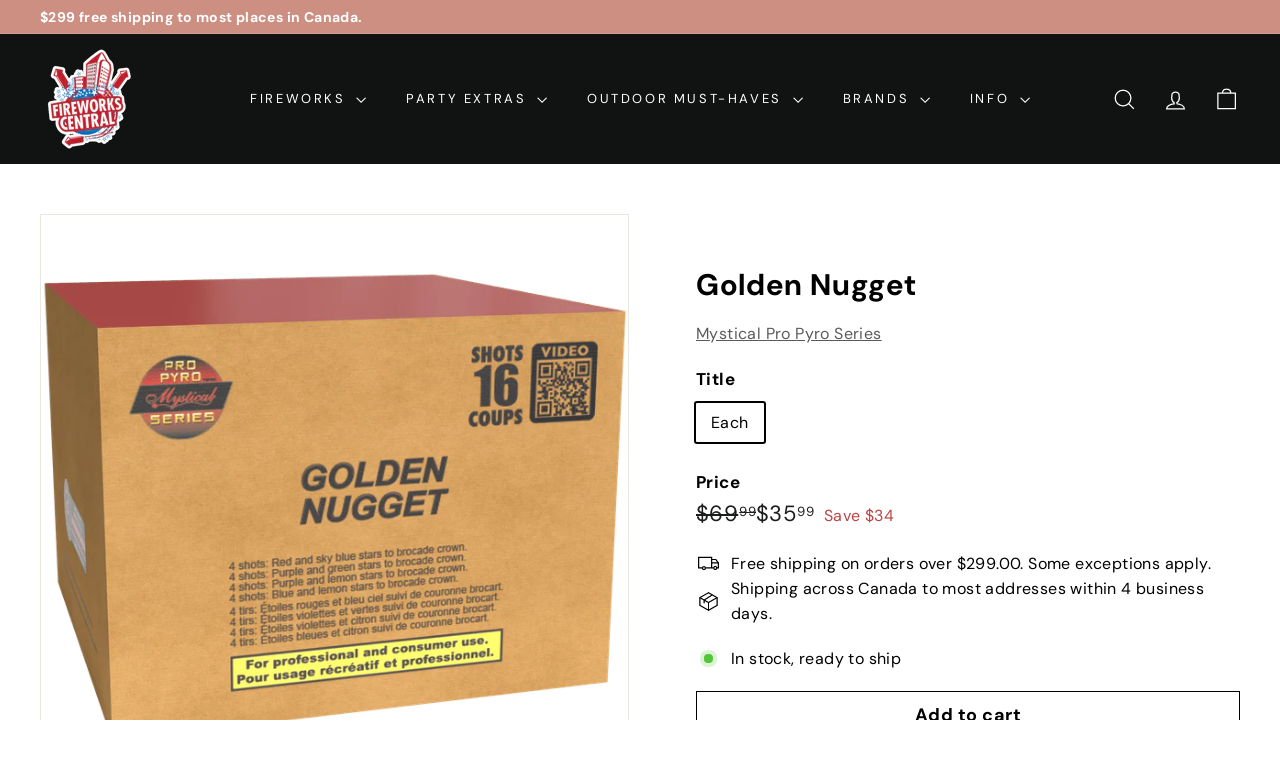

--- FILE ---
content_type: text/javascript
request_url: https://www.fireworkscentral.ca/cdn/shop/t/48/assets/section-main-cart.js?v=172215931305604981441761600713
body_size: -513
content:
import CartForm from '@archetype-themes/modules/cart-form'
import { EVENTS } from '@archetype-themes/utils/events'

if (document.body.classList.contains('template-cart')) {
  var cartPageForm = document.getElementById('CartPageForm')
  if (cartPageForm) {
    var cartForm = new CartForm(cartPageForm);
    document.addEventListener(EVENTS.ajaxProductAdded, () => cartForm.buildCart())
  }
}


--- FILE ---
content_type: text/javascript
request_url: https://www.fireworkscentral.ca/cdn/shop/t/48/assets/section-main-cart.js?v=172215931305604981441761600713
body_size: -563
content:
import CartForm from '@archetype-themes/modules/cart-form'
import { EVENTS } from '@archetype-themes/utils/events'

if (document.body.classList.contains('template-cart')) {
  var cartPageForm = document.getElementById('CartPageForm')
  if (cartPageForm) {
    var cartForm = new CartForm(cartPageForm);
    document.addEventListener(EVENTS.ajaxProductAdded, () => cartForm.buildCart())
  }
}


--- FILE ---
content_type: text/javascript
request_url: https://www.fireworkscentral.ca/cdn/shop/t/48/assets/genie-storepickup.js?v=63609396079108452201761603438
body_size: 12309
content:
!function(e){function t(t){for(var n,r,c=t[0],l=t[1],s=t[2],d=0,p=[];d<c.length;d++)r=c[d],Object.prototype.hasOwnProperty.call(o,r)&&o[r]&&p.push(o[r][0]),o[r]=0;for(n in l)Object.prototype.hasOwnProperty.call(l,n)&&(e[n]=l[n]);for(u&&u(t);p.length;)p.shift()();return i.push.apply(i,s||[]),a()}function a(){for(var e,t=0;t<i.length;t++){for(var a=i[t],n=!0,c=1;c<a.length;c++){var l=a[c];0!==o[l]&&(n=!1)}n&&(i.splice(t--,1),e=r(r.s=a[0]))}return e}var n={},o={0:0},i=[];function r(t){if(n[t])return n[t].exports;var a=n[t]={i:t,l:!1,exports:{}};return e[t].call(a.exports,a,a.exports,r),a.l=!0,a.exports}r.m=e,r.c=n,r.d=function(e,t,a){r.o(e,t)||Object.defineProperty(e,t,{enumerable:!0,get:a})},r.r=function(e){"undefined"!=typeof Symbol&&Symbol.toStringTag&&Object.defineProperty(e,Symbol.toStringTag,{value:"Module"}),Object.defineProperty(e,"__esModule",{value:!0})},r.t=function(e,t){if(1&t&&(e=r(e)),8&t)return e;if(4&t&&"object"==typeof e&&e&&e.__esModule)return e;var a=Object.create(null);if(r.r(a),Object.defineProperty(a,"default",{enumerable:!0,value:e}),2&t&&"string"!=typeof e)for(var n in e)r.d(a,n,function(t){return e[t]}.bind(null,n));return a},r.n=function(e){var t=e&&e.__esModule?function(){return e.default}:function(){return e};return r.d(t,"a",t),t},r.o=function(e,t){return Object.prototype.hasOwnProperty.call(e,t)},r.p="/";var c=window.webpackJsonp=window.webpackJsonp||[],l=c.push.bind(c);c.push=t,c=c.slice();for(var s=0;s<c.length;s++)t(c[s]);var u=l;i.push([151,1]),a()}({120:function(e,t,a){"use strict";Object.defineProperty(t,"__esModule",{value:!0});n(a(180));function n(e){return e&&e.__esModule?e:{default:e}}var o=n(a(87)).default.create({baseURL:"https://storepickup-admin.herokuapp.com/api/",responseType:"json",headers:{Accept:"application/json","Content-Type":"application/json"}});t.default=o},121:function(e){e.exports=JSON.parse("{}")},122:function(e,t,a){"use strict";Object.defineProperty(t,"__esModule",{value:!0});var n=function(){function e(e,t){for(var a=0;a<t.length;a++){var n=t[a];n.enumerable=n.enumerable||!1,n.configurable=!0,"value"in n&&(n.writable=!0),Object.defineProperty(e,n.key,n)}}return function(t,a,n){return a&&e(t.prototype,a),n&&e(t,n),t}}(),o=a(47),i=u(o),r=u(a(58)),c=u(a(187)),l=u(a(88)),s=(u(a(188)),u(a(87)));function u(e){return e&&e.__esModule?e:{default:e}}var d=null,p=null,m=function(e){function t(e){!function(e,t){if(!(e instanceof t))throw new TypeError("Cannot call a class as a function")}(this,t);var a=function(e,t){if(!e)throw new ReferenceError("this hasn't been initialised - super() hasn't been called");return!t||"object"!=typeof t&&"function"!=typeof t?e:t}(this,(t.__proto__||Object.getPrototypeOf(t)).call(this,e));return f.call(a),a.datePicker=i.default.createRef(),a.datePickerNew=i.default.createRef(),a.state={displayTimeSlot:!1,displayDatePicker:a.props.loc.settings.location_setting.date_picker_enabled,timeSlots:[],dateStr:"",timeStr:"",pickupInformation:"",emailVal:"",firstNameVal:"",lastNameVal:"",phoneVal:"",extra1Val:"",extra2Val:"",extra3Val:"",loc:a.props.loc},a.onChange=a.onChange.bind(a),a.initDatePicker=a.initDatePicker.bind(a),a}return function(e,t){if("function"!=typeof t&&null!==t)throw new TypeError("Super expression must either be null or a function, not "+typeof t);e.prototype=Object.create(t&&t.prototype,{constructor:{value:e,enumerable:!1,writable:!0,configurable:!0}}),t&&(Object.setPrototypeOf?Object.setPrototypeOf(e,t):e.__proto__=t)}(t,e),n(t,[{key:"UNSAFE_componentWillReceiveProps",value:function(e){if(this.state.loc.id!==e.loc.id){var t=e.loc.settings.location_setting.date_picker_enabled;this.setState({loc:e.loc,displayDatePicker:t,dateStr:"",timeStr:""},(function(){this.initDatePicker(e),this.updateCheckoutURL()}))}}},{key:"componentDidMount",value:function(){this.initDatePicker(this.props),this.updateCheckoutURL()}},{key:"render",value:function(){var e=this,t=this.state,a=t.displayDatePicker,n=t.displayTimeSlot,o=t.timeSlots,r=t.dateStr,c=t.timeStr,l=t.loc,s=t.pickupInformation,u=t.emailVal,d=t.firstNameVal,p=t.lastNameVal,m=t.phoneVal,f=t.extra1Val,h=t.extra2Val,_=t.extra3Val,g=this.props.shopSettings,k=g.phone_enabled,v=g.name_enabled,b=g.email_enabled,y=g.pickup_extra1,P=g.pickup_extra2,C=g.pickup_extra3,E=g.time_slots_format,L=this.props.pickup_translation,S=L.pickup_date_pl,w=L.collector_email,x=L.collector_first_name,N=L.collector_last_name,I=L.collector_ph,O=L.pickup_extra1_ph,V=L.pickup_extra2_ph,D=L.pickup_extra3_ph;return i.default.createElement("div",{id:"genie-loc-opt-holder",className:"loc-opt-holder"},a&&i.default.createElement(i.default.Fragment,null,i.default.createElement("input",{type:"text",className:"date-input",id:"pickup-date",required:"required",readOnly:!0,ref:this.datePickerNew,placeholder:""+(S||"Please choose the pickup date")}),i.default.createElement("div",{id:"date-picker"})),n&&i.default.createElement("div",{className:"genie-dropdown"},i.default.createElement("div",{id:"genie-time-slot-dropdown",className:"genie-dropdown-content"},o.map((function(t,a){return i.default.createElement("a",{href:"javascript:void(0);",key:a+"-time-slot-li",onClick:function(){return e.setDateTime(t)}},"range"==E?t.display_time:t.actual_time)})))),i.default.createElement("input",{type:"hidden",name:"attributes[Checkout-Method]",value:"pickup"}),i.default.createElement("input",{type:"hidden",name:"attributes[Pickup-Information]",value:s}),r&&i.default.createElement("input",{type:"hidden",name:"attributes[Pickup-Date]",value:this.pickupDate()}),c&&i.default.createElement("input",{type:"hidden",name:"attributes[Pickup-Time]",value:c}),i.default.createElement("div",{className:"genieCollectorName"},i.default.createElement("div",{className:""},v&&i.default.createElement("input",{type:"text",value:d,onChange:function(t){return e.handleChange(t,"firstNameVal")},id:"genieCollectorFirstName",className:"genieCollectorFirstName",required:"required",placeholder:""+(x||"Collector First Name"),name:"attributes[Pickup-Collector-First-Name]"})),i.default.createElement("div",{className:"genieCollectorLastNameH"},v&&i.default.createElement("input",{type:"text",value:p,onChange:function(t){return e.handleChange(t,"lastNameVal")},id:"genieCollectorLastName",className:"genieCollectorLastName",required:"required",placeholder:""+(N||"Collector Last Name"),name:"attributes[Pickup-Collector-Last-Name]"}))),b&&i.default.createElement("input",{type:"text",value:u,onChange:function(t){return e.handleChange(t,"emailVal")},id:"genieCollectorEmail",className:"genieCollectorEmail",required:"required",placeholder:""+(w||"Collector Email"),name:"attributes[Pickup-Collector-Email]"}),k&&i.default.createElement("input",{type:"text",value:m,onChange:function(t){return e.handleChange(t,"phoneVal")},id:"geniePhoneNumber",className:"geniePhoneNumber",required:"required",placeholder:""+(I||"Contact Number"),name:"attributes[Pickup-Collector-Phone]"}),y&&i.default.createElement("input",{type:"text",value:f,onChange:function(t){return e.handleChange(t,"extra1Val")},id:"geniePickupExtra1",className:"geniePickupExtra geniePickupExtra1",required:"required",placeholder:O||y,name:"attributes[Pickup-Extra-1]"}),P&&i.default.createElement("input",{type:"text",value:h,onChange:function(t){return e.handleChange(t,"extra2Val")},id:"geniePickupExtra2",className:"geniePickupExtra geniePickupExtra2",required:"required",placeholder:V||P,name:"attributes[Pickup-Extra-2]"}),C&&i.default.createElement("input",{type:"text",value:_,onChange:function(t){return e.handleChange(t,"extra3Val")},id:"geniePickupExtra3",className:"geniePickupExtra geniePickupExtra3",required:"required",placeholder:D||C,name:"attributes[Pickup-Extra-3]"}),i.default.createElement("input",{type:"hidden",name:"attributes[Pickup-Location-Email]",value:l.email}),i.default.createElement("input",{type:"hidden",name:"attributes[Pickup-Location-ID]",value:l.id}),i.default.createElement("input",{type:"hidden",name:"attributes[Pickup-Location-Company]",value:l.company_name}),i.default.createElement("input",{type:"hidden",name:"attributes[Pickup-Location-Address]",value:l.address_1}),i.default.createElement("input",{type:"hidden",name:"attributes[Pickup-Location-Address-2]",value:l.address_2}),i.default.createElement("input",{type:"hidden",name:"attributes[Pickup-Location-City]",value:l.city}),i.default.createElement("input",{type:"hidden",name:"attributes[Pickup-Location-Region]",value:l.region}),i.default.createElement("input",{type:"hidden",name:"attributes[Pickup-Location-Zip]",value:l.zip}),i.default.createElement("input",{type:"hidden",name:"attributes[Pickup-Location-Country]",value:l.country}),i.default.createElement("input",{type:"hidden",name:"attributes[Pickup-Location-Phone-Number]",value:l.phone_number}))}}]),t}(o.Component),f=function(){var e=this;this.onChange=function(t){var a=e.state.loc.settings.location_setting.time_picker_enabled,n=new Date(t.select),o=moment(n).locale("en").format("LL");a?isNaN(n.getTime())||e.showTimePicker(n,o):e.setState({dateStr:o},e.setPickupInformation)},this.updateCheckoutURL=function(){var t=e.state.loc,a=e.props.shopSettings.locale,n=e.props.shopSettings,o=(n.phone_enabled,n.name_enabled,n.pickup_discount_code),i="";o&&(i=encodeURIComponent(o));var r=encodeURIComponent(t.company_name),c=encodeURIComponent(t.address_1),s=encodeURIComponent(t.address_2),u=encodeURIComponent(t.city),d=encodeURIComponent(t.region),p=encodeURIComponent(t.zip),m="checkout[shipping_address][address1]="+c+"&checkout[shipping_address][address2]="+s+"&checkout[shipping_address][city]="+u+"&checkout[shipping_address][company]="+r+"&checkout[shipping_address][country]="+encodeURIComponent(t.country)+"&checkout[shipping_address][province]="+d+"&checkout[shipping_address][zip]="+p+"&discount="+i+"&locale="+(a+"-GP")+"&skip_shopify_pay=true&step=contact_information",f=document.querySelector(e.props.parentId),h=document.querySelectorAll('[name="checkout"]'),_=l.default.closest(f,"form");if(_)h=_.querySelectorAll('[name="checkout"]');else{var g=document.querySelectorAll('[action*="/cart"][method="post"], [action*="/checkout"][method="post"]');_=g[g.length-1]}h.length>0&&h[h.length-1].form&&(_=h[h.length-1].form),_&&(_.action="/checkout?"+m),e.setPickupItemProperties()},this.showTimePicker=function(t,a){var n=e.allowedDateAndTimes(t);e.setState({displayTimeSlot:!0,timeSlots:n.availableTimeSlots,dateStr:a});var o=document.getElementById("genie-time-slot-dropdown");l.default.addClass(o,"show")},this.initDatePicker=function(t){var a=e,n=e.state.displayDatePicker,o=e.props.futureOrders,i=(e.state.loc.settings.location_setting.time_picker_enabled,e.state.loc.settings.location_setting.preparation_time/60/24),c=Math.floor(i),l=e.state.loc.settings.time_cut_off;if(n){for(var s=t.loc.settings,u=s.pickup_availabilities,d=s.location_setting,p=s.blackout_dates,m=(s.year_specific_dates,d.max_pickup_days),f=d.min_pickup_days,h=d.same_day_allowed,_=[],g=0;g<p.length;g++){var k=p[g].b_date.split("-").map((function(e){return parseInt(e)}));k[1]=--k[1],_.push(k)}for(var v={sun:1,mon:2,tues:3,wed:4,thurs:5,fri:6,sat:7},b=[],y=void 0,P=void 0,C=!0,E=0;E<u.length;E++){var L=u[E];L.enable||b.push(v[L.p_day])}m>0&&((P=moment().add(m,"days").format("YYYY,M,D").split(",").map((function(e){return parseInt(e)})))[1]=--P[1]);var S=0,w=moment(new Date).add(c,"days");if(a.allowedDateAndTimes(new Date(w)).allowedDate||(S=1),l&&l.enable){var x=moment(l.cut_off_time,"hh:mm A");moment(new Date)>x&&f<l.disable_days&&(f=l.disable_days)}c+S>f&&(f=c+S);var N=moment();if(f>0&&(N=moment().add(f,"days")),(y=N.format("YYYY,M,D").split(",").map((function(e){return parseInt(e)})))[1]=--y[1],h){var I=new Date;a.allowedDateAndTimes(I).allowedDate&&((C=[]).push(I.getFullYear()),C.push(I.getMonth()),C.push(I.getDate()-1))}var O=[];if(o.orders)for(var V=0;V<o.orders.length;V++){if(!O.includes(o.orders[V].pickup_date))if(!a.allowedDateAndTimes(new Date(o.orders[V].pickup_date)).allowedDate){var D=moment(o.orders[V].pickup_date,"MM/DD/YY").format("YYYY-MM-DD").split("-").map((function(e){return parseInt(e)}));D[1]=--D[1],O.push(D)}}(0,r.default)(e.props.parentId+" .date-input").pickadate({container:e.props.parentId+" #date-picker",min:y,max:P,today:"",clear:"",close:"",disable:[{from:[0,0,0],to:C}].concat(b,_,O),onSet:e.onChange})}},this.allowedDateAndTimes=function(t){var a=e.props.futureOrders,n=e.props.loc.settings.location_setting,o=n.break_start_time,i=n.break_end_time,r=e.props.loc.id,l=e.props.shopSettings,s=l.time_interval,u=l.time_format,d=l.time_slots_format,p=e.state.loc.settings.location_setting,m=p.allowed_orders_per_time_slot,f=p.allowed_orders_per_day,h=p.time_interval_location;""!=h&&(s=h);var _=t.getDay()-1;_<0&&(_+=7);var g=e.state.loc.settings.pickup_availabilities[_],k=g.opening_time,v=g.closing_time,b=e.state.loc.settings.location_setting.preparation_time,y=c.default.getTimeSlots(k,v,t,s,u,b,o,i,d),P=!0,C=0,E={},L=-1;if(a.orders){for(var S=0;S<a.orders.length;S++){var w=a.orders[S];if(moment(t).format("MM/DD/YY")===w.pickup_date&&r==w.location_id){C+=1;for(var x=0;x<y.length;x++)if(y[x].actual_time==w.pickup_time){L=x;var N=y[x].actual_time;E.hasOwnProperty(N)?E[N]+=1:E[N]=1,m>0&&E[N]>=m&&y.splice(L,1)}}}(0===y.length||f>0&&C>=f)&&(P=!1)}else P=!0;return{allowedDate:P,availableTimeSlots:y}},this.setDateTime=function(t){var a=e.props.shopSettings.time_slots_format,n=document.getElementById("genie-time-slot-dropdown");l.default.removeClass(n,"show"),t="range"==a?t.display_time:t.actual_time,e.updatePickerDateTime(t),e.setState({timeStr:t},e.setPickupInformation)},this.setAttributes=function(){var t={attributes:{}},a=e.state.loc.settings.location_setting,n=a.date_picker_enabled,o=a.time_picker_enabled,i=e.props.shopSettings,r=i.email_enabled,c=i.phone_enabled,l=i.name_enabled,u=e.state,d=u.firstNameVal,p=u.lastNameVal,m=u.phoneVal,f=u.emailVal,h=u.timeStr,_=e.state.loc,g=_.id,k=_.address_1,v=_.address_2,b=_.city,y=_.company_name,P=_.region,C=_.zip,E=_.country;t.attributes["Checkout-Method"]="pickup",n&&(t.attributes["Pickup-Date"]=e.pickupDate()),o&&(t.attributes["Pickup-Time"]=h),l&&(t.attributes["Pickup-Collector-First-Name"]=d),l&&(t.attributes["Pickup-Collector-Last-Name"]=p),r&&(t.attributes["Pickup-Collector-Email"]=f),c&&(t.attributes["Pickup-Collector-Phone"]=m),g&&(t.attributes["Pickup-Location-ID"]=g),y&&(t.attributes["Pickup-Location-Company"]=y),k&&(t.attributes["Pickup-Location-Address"]=k),v&&(t.attributes["Pickup-Location-Address-2"]=v),b&&(t.attributes["Pickup-Location-City"]=b),C&&(t.attributes["Pickup-Location-Zip"]=C),P&&(t.attributes["Pickup-Location-Region"]=P),E&&(t.attributes["Pickup-Location-Country"]=E),s.default.post("/cart/update.js",t).then((function(e){})).catch((function(e){console.log(e)}))},this.updatePickerDateTime=function(t){var a=e.pickupDate()+" "+t;e.datePickerNew.current.value=a},this.handleChange=function(t,a){var n=t.target.value;e.setState(function(e,t,a){return t in e?Object.defineProperty(e,t,{value:a,enumerable:!0,configurable:!0,writable:!0}):e[t]=a,e}({},a,n),e.setPickupInformation)},this.setPickupInformation=function(){var t="",a=e.state,n=a.dateStr,o=a.timeStr,i=(a.pickupInformation,a.emailVal),r=a.firstNameVal,c=a.lastNameVal,l=a.phoneVal,s=a.extra1Val,u=a.extra2Val,m=a.extra3Val,f=e.props.shopSettings,h=f.phone_enabled,_=f.name_enabled,g=f.email_enabled,k=f.pickup_extra1,v=f.pickup_extra2,b=f.pickup_extra3,y=f.pickup_li_props;n&&(t+="Pickup Date: "+e.pickupDate()+" "),o&&(t+="Pickup Time: "+o+" "),_&&(t+="Collector Name: "+r+" "+c+" "),h&&(t+="Collector Contact Number: "+l+" "),g&&(t+="Collector Email address: "+i+" "),s&&(t+=k+": "+s+" "),u&&(t+=v+": "+u+" "),m&&(t+=b+": "+m+" "),clearTimeout(d),d=setTimeout(e.setAttributes(),1e3),e.setState({pickupInformation:t}),y&&(clearTimeout(p),p=setTimeout(function(){this.setPickupItemProperties()}.bind(e),1e3))},this.setPickupItemProperties=function(){var t={},a=e.state,n=a.dateStr,o=a.timeStr,i=a.emailVal,r=a.firstNameVal,c=a.lastNameVal,l=a.phoneVal,s=a.extra1Val,u=a.extra2Val,d=a.extra3Val,p=a.loc,m=e.props.shopSettings,f=m.phone_enabled,h=m.name_enabled,_=m.email_enabled,g=m.pickup_extra1,k=m.pickup_extra2,v=m.pickup_extra3;t["Checkout-Method"]="pickup",t["Pickup Location"]=p.company_name+", "+p.address_1+" "+p.address_2+" "+p.city+(p.region?", "+p.region:"")+", "+p.zip,t["Pickup-Location-ID"]=""+p.id,p.phone_number&&(t["Pickup Location Phone"]=p.phone_number),n&&(t["Pickup Date"]=e.pickupDate()),o&&(t["Pickup Time"]=o),h&&(t["Collector Name"]=r+" "+c),f&&(t["Collector Contact Number"]=l),_&&(t["Collector Email address"]=i),s&&(t[g]=s),u&&(t[k]=u),d&&(t[v]=d),e.props.updatePickupItemProperties(t)},this.pickupDate=function(){return e.state.dateStr.split("-")[0]}};t.default=m},151:function(e,t,a){"use strict";a(152),a(154),a(155);var n=r(a(47)),o=r(a(159)),i=r(a(163));r(a(88));function r(e){return e&&e.__esModule?e:{default:e}}function c(e){var t=e.parentElement;"flex"==getComputedStyle(t).display&&(e.parentElement.style.flexDirection="column")}window.loadStorePickup=function(){var e=document.querySelector("#genie-store-pickup-front-holder"),t=document.querySelector("#genie-store-pickup-front-holder-drawer");if(e){var a=e.dataset.storeDomain;c(e),o.default.render(n.default.createElement(i.default,{identifier:a,parentId:"#genie-store-pickup-front-holder"}),e)}if(t){var r=t.dataset.storeDomain;c(t),function(){var e=document.querySelector(".cart-drawer__footer");if(e){var t=e.children[0];if(t&&t.classList.value.includes("cart-drawer__footer-container")){var a=0,n=["cart-drawer__message-container","","cart-drawer__subtotal","cart-drawer__disclaimer rte","","","cart-drawer__checkout"],o=t.children;if(o){for(var i=0;i<o.length;i++)o[i].classList.value.includes(n[i])&&(a+=1);7==a&&o[4]&&e.classList.add("genie-cart-footer-drawer-scroll")}}}}(),function(){var e=document.querySelector(".cart-drawer__footer");if(e){for(var t=e.children,a=0,n=["cart-drawer__totals","","cart-drawer__notice","center"],o=0;o<t.length;o++)t[o].classList.value.includes(n[o])&&(a+=1);if(4==a)t[3].querySelector("#genie-store-pickup-front-holder-drawer")&&e.classList.add("genie-cart-footer-drawer-scroll")}}(),o.default.render(n.default.createElement(i.default,{identifier:r,parentId:"#genie-store-pickup-front-holder-drawer"}),t)}}},163:function(e,t,a){"use strict";Object.defineProperty(t,"__esModule",{value:!0});var n=function(){function e(e,t){for(var a=0;a<t.length;a++){var n=t[a];n.enumerable=n.enumerable||!1,n.configurable=!0,"value"in n&&(n.writable=!0),Object.defineProperty(e,n.key,n)}}return function(t,a,n){return a&&e(t.prototype,a),n&&e(t,n),t}}(),o=a(47),i=d(o),r=(d(a(58)),d(a(87))),c=d(a(120)),l=d(a(185)),s=d(a(122));a(190),a(191);var u=d(a(88));function d(e){return e&&e.__esModule?e:{default:e}}var p=function(e){function t(e){!function(e,t){if(!(e instanceof t))throw new TypeError("Cannot call a class as a function")}(this,t);var a=function(e,t){if(!e)throw new ReferenceError("this hasn't been initialised - super() hasn't been called");return!t||"object"!=typeof t&&"function"!=typeof t?e:t}(this,(t.__proto__||Object.getPrototypeOf(t)).call(this,e));return a.setActualLocations=function(e){a.setState({actualLocations:e})},a.addUpdatePickupField=function(e,t,a){var n=document.querySelector(e+' input[name="attributes['+a.name+']"]');if(n){var o=t.querySelector('input[name="attributes['+a.name+']"]');if(o)o.value!=n.value&&o.setAttribute("value",n.value);else{var i=document.createElement("INPUT");i.setAttribute("type","hidden"),i.setAttribute("value",n.value),i.setAttribute("name","attributes["+a.name+"]"),t.appendChild(i)}}},a.handlePickupFieldsInForm=function(e,t){for(var n=[{name:"Checkout-Method"},{name:"Pickup-Information"},{name:"Pickup-Date"},{name:"Pickup-Time"},{name:"Pickup-Collector-First-Name"},{name:"Pickup-Collector-Last-Name"},{name:"Pickup-Collector-Email"},{name:"Pickup-Collector-Phone"},{name:"Pickup-Extra-1"},{name:"Pickup-Extra-2"},{name:"Pickup-Extra-3"},{name:"Pickup-Location-Email"},{name:"Pickup-Location-Company"},{name:"Pickup-Location-Address"},{name:"Pickup-Location-Address-2"},{name:"Pickup-Location-City"},{name:"Pickup-Location-Region"},{name:"Pickup-Location-Zip"},{name:"Pickup-Location-Country"},{name:"Pickup-Location-Phone-Number"}],o=0;o<n.length;o++)a.addUpdatePickupField(e,t,n[o])},a.validateField=function(e,t,a,n){var o=null,i=document.querySelector(e+" ."+t);return i&&(o=i.value),i&&!o&&(i.insertAdjacentHTML("afterEnd","<p class='genieError'>"+a+"</p>"),n=!1),{isValid:n,fieldValue:o}},a.validateForm=function(e,t,n){if(document.querySelectorAll(e+" .Locations-loading").length>0)return!1;var o=a.state,i=o.pickup_translation,r=o.slectedLoc,c=o.showLocations,l=o.actualLocations,s=i.collector_first_name_error||"Please enter collector first name.",d=i.collector_last_name_error||"Please enter collector last name.",p=i.collector_email_error||"Please enter collector email.",m=i.collector_ph_error||"Please enter collector phone number.",f=i.pickup_extra1_error||"Please complete this field.",h=i.pickup_extra2_error||"Please complete this field.",_=i.pickup_extra3_error||"Please complete this field.",g=i.location_error||"Please select which store you will pick up from.",k=i.pickup_date_error||"Please select pickup date.";a.handlePickupFieldsInForm(e,t);for(var v=!0,b=document.getElementsByClassName("genieError");b.length>0;)b[0].parentNode.removeChild(b[0]);c&&(0!=document.querySelectorAll(e+" .no-locations-found").length&&(v=!1));var y=!0;(0==l.length||r)&&(y=!1),y&&(document.querySelector(e+" .locations").insertAdjacentHTML("beforebegin","<p class='genieError'>"+g+"</p>"),v=!1);var P=a.validateField(e,"genieCollectorFirstName",s,v);v=P.isValid;var C=a.validateField(e,"genieCollectorLastName",d,v);v=C.isValid;var E=a.validateField(e,"genieCollectorEmail",p,v);v=E.isValid;var L=a.validateField(e,"geniePhoneNumber",m,v);v=L.isValid,v=a.validateField(e,"geniePickupExtra1",f,v).isValid,v=a.validateField(e,"geniePickupExtra2",h,v).isValid,v=a.validateField(e,"geniePickupExtra3",_,v).isValid,v=a.validateField(e,"date-input",k,v).isValid;for(var S=0;S<n.length;S++)v||u.default.removeClass(n[S],"btn--loading");var w=document.querySelector('[name="update"]');return w&&w.classList.contains("update-cart-clicked")?(t.action="/cart",!0):(v&&r&&(E.fieldValue&&(t.action+="&checkout[email_or_phone]="+E.fieldValue),P.fieldValue&&(t.action+="&&checkout[shipping_address][first_name]="+P.fieldValue),C.fieldValue&&(t.action+="&checkout[shipping_address][last_name]="+C.fieldValue),L.fieldValue&&(t.action+="&checkout[shipping_address][phone]="+L.fieldValue)),v)},a.addFormValidations=function(){var e=a.props.parentId,t=a;a.state.pickupEnabled&&function(){var a=document.querySelector(e),n=!1,o=u.default.closest(a,"form");if(o)n=!0;else{var i=document.querySelectorAll('[action*="/cart"][method="post"], [action*="/checkout"][method="post"]');o=i[i.length-1]}var r=document.querySelector('[name="update"]'),c=document.querySelectorAll('[name="checkout"]');if(n&&(c=o.querySelectorAll('[name="checkout"]')),c.length>0&&c[c.length-1].form&&(o=c[c.length-1].form),0==c.length&&(c=o.querySelectorAll('[type="submit"]'),n&&(c=o.querySelectorAll('[type="submit"]'))),null!=document.querySelector("#genie-store-pickup-front-holder .locationHolder"))for(var l=0;l<c.length;l++)c[l].addEventListener("click",(function(a){t.validateForm(e,o,c)||(a.preventDefault(),a.stopPropagation())}),!1);r&&r.addEventListener("click",(function(e){r.classList.add("update-cart-clicked")}),!1),o.onsubmit=function(){return t.validateForm(e,o,c)}}()},a.setLocOpt=function(e){a.setState({locOptionEnabled:e})},a.setSelectedLoc=function(e){a.getLocationSettings(e)},a.getLocationSettings=function(e){var t="v1/shops/"+a.state.uuid+"/locations/"+e,n=c.default.get(t);a.setState({locSettingsLoading:!0}),n.then((function(e){a.setState({slectedLoc:e.data,locSettingsLoading:!1})})).catch((function(e){a.setState({locSettingsLoading:!1})}))},a.checkMandatoryPickup=function(){(a.state.shop_settings.mandatory_pickup||2===a.state.pickupOnly)&&a.onClickStorePickup()},a.onClickStorePickup=function(){var e=a;a.setState({isShippingVisible:!1}),e.addPickupItem().then((function(t){e.setState({showLocations:!0})})).catch((function(t){e.setState({showLocations:!0})}))},a.onClickShipping=function(){a.setState({showLocations:!1,isShippingVisible:!0},a.removePickupItem)},a.toggleLocations=function(){var e=a.state.shop_settings.mandatory_pickup,t=!a.state.showLocations;e&&(t=!0),t!==a.state.showLocations&&a.setState({showLocations:t},a.togglePickupItem)},a.showText=function(){a.setState({showNoLocationText:!a.state.showNoLocationText})},a.getProductInfo=function(e,t){return new Promise((function(a,n){var o="/products/"+e+".js?variant="+t;r.default.get(o).then((function(e){a(e)})).catch((function(e){n(e)}))}))},a.togglePickupItem=function(){a.state.showLocations?a.addPickupItem():a.removePickupItem()},a.addPickupItem=function(){var e=a;return new Promise((function(t,a){var n=e.state.shop_settings.default_product_id;e.getCartItems().then((function(o){if(e.isDefaultItemExist(o.items,n))t("success");else{var i={quantity:1,id:n};r.default.post("/cart/add.js",i).then((function(e){t("success")})).catch((function(e){a(e)}))}}))}))},a.removePickupItem=function(){var e=!(arguments.length>0&&void 0!==arguments[0])||arguments[0],t=a.state.shop_settings.default_product_id;a.getCartItems().then((function(n){if(a.isDefaultItemExist(n.items,t)){var o={quantity:0,id:t};r.default.post("/cart/change.js",o).then((function(t){window.location.pathname.indexOf("cart")>-1&&e&&window.location.reload()})).catch((function(e){}))}}))},a.getCartItems=function(){var e=a;return new Promise((function(t,a){if(e.state.cartItems.length>0)t(e.state.cartItems);else{r.default.get("/cart.js").then((function(a){e.setState({cartItems:a.data}),t(a.data)})).catch((function(e){a(e)}))}}))},a.setDefaultPickupState=function(){if(a.state.shop_settings.mandatory_pickup)a.onClickStorePickup();else{var e=a.state.shop_settings.default_product_id;a.getCartItems().then((function(t){var n=t.items;a.pickupOnlyProductExist(n).then((function(t){t||(a.isDefaultItemExist(n,e)?a.onClickStorePickup():a.resetAttributes())}))}))}},a.pickupOnlyProductExist=function(e){var t=!1,n=0,o=a,i=a.state.shop_settings,r=i.mandatory_pickup_tags,c=i.mandatory_pickup_on_tags;return new Promise((function(a,i){if(c)for(var l=0;l<e.length;l++){var s=e[l];o.getProductInfo(s.handle,s.variant_id).then((function(i){var c=i.data;n++,!t&&c.tags.includes(r)&&(t=!0,o.setState({pickupOnly:2},o.checkMandatoryPickup)),n===e.length&&(t||o.setState({pickupOnly:1}),a(t))}))}else o.setState({pickupOnly:1}),a(t)}))},a.isDefaultItemExist=function(e,t){for(var a=!1,n=0;n<e.length;n++){var o=e[n];String(o.variant_id)===t&&(a=!0)}return a},a.updatePickupItemProperties=function(e){var t=a.state.shop_settings.default_product_id;if(a.isDefaultItemExist(a.state.cartItems.items,t)){var n={id:t,properties:e};r.default.post("/cart/change.js",n)}},a.state={showLocations:!1,showNoLocationText:!1,slectedLoc:null,locSettingsLoading:!1,pickupEnabled:!1,enabled_locations_count:null,uuid:null,futureOrders:{},btnColor:"",btnBackgroundColor:"",btnFontSize:"",btnBorderRadius:"",pickupBtnHovered:!1,btnTextTransform:"",fontWeight:"",isShippingVisible:!0,pickup_button_bg_active_color:"",pickupOnly:0,locOptionEnabled:!0,cartItems:[],actualLocations:[],enable_locations_search:!1},a}return function(e,t){if("function"!=typeof t&&null!==t)throw new TypeError("Super expression must either be null or a function, not "+typeof t);e.prototype=Object.create(t&&t.prototype,{constructor:{value:e,enumerable:!1,writable:!0,configurable:!0}}),t&&(Object.setPrototypeOf?Object.setPrototypeOf(e,t):e.__proto__=t)}(t,e),n(t,[{key:"getStoreInfo",value:function(){var e=this,t="v1/shops?identifier="+this.props.identifier;c.default.get(t).then((function(t){e.setState({pickupEnabled:t.data.enable_store_pickup,uuid:t.data.uuid,enabled_locations_count:t.data.enabled_locations_count,shop_settings:t.data.shop_settings,pickup_translation:t.data.pickup_translation,pickup_button_bg_active_color:t.data.shop_settings.pickup_button_bg_active_color,pickup_button_color:t.data.shop_settings.pickup_button_color,pickup_button_bg_color:t.data.shop_settings.pickup_button_bg_color,enable_locations_search:t.data.shop_settings.enable_locations_search},(function(){e.state.pickupEnabled&&e.state.enabled_locations_count>0&&(e.setDefaultPickupState(),e.getFutureOrders(),e.checkMandatoryPickup(),e.addFormValidations())}))})).catch((function(e){}))}},{key:"getFutureOrders",value:function(){var e=this,t="v1/shops/"+this.state.uuid+"/orders?future_orders=true";c.default.get(t).then((function(t){e.setState({futureOrders:t.data})}))}},{key:"resetAttributes",value:function(){var e={attributes:{}};e.attributes["Checkout-Method"]="",e.attributes["Pickup-Collector-Email"]="",e.attributes["Pickup-Collector-Phone"]="",e.attributes["Pickup-Collector-Name"]="",e.attributes["Pickup-Date"]="",e.attributes["Pickup-Time"]="",e.attributes["Pickup-Location-Address"]="",e.attributes["Pickup-Location-Address-2"]="",e.attributes["Pickup-Location-City"]="",e.attributes["Pickup-Location-Company"]="",e.attributes["Pickup-Location-Phone"]="",e.attributes["Pickup-Location-Region"]="",e.attributes["Pickup-Location-Zip"]="",e.attributes["Pickup-Location-Country"]="",r.default.post("/cart/update.js",e).then((function(e){})).catch((function(e){console.log(e)}))}},{key:"componentDidMount",value:function(){this.getStoreInfo(),window.validateGenieCartForm=this.validateForm}},{key:"render",value:function(){var e=null,t=null,a=(this.props,this.state),n=a.pickupEnabled,o=a.enabled_locations_count,r=this.state.slectedLoc,c=this.state,u=c.pickup_translation,d=c.showLocations,p=c.isShippingVisible,m=c.uuid,f=c.shop_settings,h=(c.showNoLocationText,c.pickupOnly);if(n){f.pickup_button_text;var _=f.pickup_button_color,g=f.pickup_button_bg_color,k=f.pickup_button_desc,v=f.pickup_button_bg_active_color,b=f.mandatory_pickup_on_tags,y=_||"#000",P={color:y},C={backgroundColor:g||"#fff"},E={backgroundColor:v||"#eee"},L=i.default.createElement(i.default.Fragment,null,i.default.createElement("div",{className:"checkoutMethodsContainer"},i.default.createElement("div",{className:"checkoutMethod "+(p?"active":""),style:p?E:C,onClick:this.onClickShipping},i.default.createElement("div",{className:"checkoutMethodHolder"},i.default.createElement("div",{className:"checkoutMethodImg"},i.default.createElement("svg",{fill:y,xmlns:"http://www.w3.org/2000/svg",xmlnsXlink:"http://www.w3.org/1999/xlink",width:"38pt",height:"38pt",viewBox:"0 0 38 38",version:"1.1"},i.default.createElement("g",{id:"surface1"},i.default.createElement("path",{d:"M 18.75 4.6875 C 10.980469 4.6875 4.6875 10.980469 4.6875 18.75 C 4.6875 26.519531 10.980469 32.8125 18.75 32.8125 C 19.703125 32.8125 20.628906 32.71875 21.527344 32.539062 C 21.164062 32.363281 21.125 31.070312 21.484375 30.328125 C 21.878906 29.5 23.128906 27.417969 21.894531 26.714844 C 20.660156 26.015625 21 25.699219 20.25 24.886719 C 19.492188 24.078125 19.800781 23.953125 19.75 23.75 C 19.589844 23.039062 20.476562 21.960938 20.523438 21.855469 C 20.5625 21.742188 20.5625 21.332031 20.546875 21.207031 C 20.539062 21.085938 19.984375 20.757812 19.847656 20.742188 C 19.710938 20.726562 19.644531 20.960938 19.449219 20.976562 C 19.257812 20.984375 18.417969 20.46875 18.242188 20.328125 C 18.0625 20.191406 17.976562 19.863281 17.734375 19.613281 C 17.484375 19.371094 17.460938 19.5625 17.074219 19.410156 C 16.6875 19.257812 15.453125 18.804688 14.507812 18.417969 C 13.558594 18.039062 13.476562 17.496094 13.460938 17.113281 C 13.445312 16.734375 12.886719 16.179688 12.621094 15.78125 C 12.359375 15.386719 12.308594 14.835938 12.210938 14.960938 C 12.117188 15.082031 12.703125 16.523438 12.613281 16.566406 C 12.515625 16.605469 12.308594 16.167969 12.035156 15.8125 C 11.757812 15.453125 12.324219 15.644531 11.445312 13.914062 C 10.566406 12.1875 11.71875 11.304688 11.773438 10.398438 C 11.828125 9.496094 12.515625 10.734375 12.15625 10.152344 C 11.800781 9.574219 12.1875 8.367188 11.910156 7.929688 C 11.636719 7.492188 10.070312 8.421875 10.070312 8.421875 C 10.113281 8 11.445312 7.269531 12.40625 6.597656 C 13.367188 5.921875 13.953125 6.445312 14.726562 6.695312 C 15.5 6.9375 15.550781 6.855469 15.289062 6.609375 C 15.03125 6.363281 15.398438 6.242188 16.007812 6.335938 C 16.605469 6.429688 16.773438 7.15625 17.691406 7.089844 C 18.613281 7.023438 17.789062 7.269531 17.910156 7.503906 C 18.039062 7.734375 17.773438 7.710938 17.171875 8.121094 C 16.566406 8.535156 17.183594 8.535156 18.257812 9.316406 C 19.328125 10.097656 19 8.792969 18.886719 8.21875 C 18.78125 7.640625 19.667969 8.09375 19.667969 8.09375 C 20.328125 8.535156 20.203125 8.117188 20.6875 8.265625 C 21.167969 8.417969 22.46875 9.523438 22.46875 9.523438 C 20.839844 10.414062 21.867188 10.507812 22.144531 10.71875 C 22.417969 10.921875 21.578125 11.320312 21.578125 11.320312 C 21.234375 10.976562 21.179688 11.332031 20.960938 11.460938 C 20.742188 11.582031 20.945312 11.898438 20.945312 11.898438 C 19.808594 12.074219 20.070312 13.273438 20.082031 13.558594 C 20.097656 13.847656 19.355469 14.289062 19.160156 14.695312 C 18.96875 15.113281 19.65625 16.007812 19.296875 16.058594 C 18.941406 16.113281 18.585938 14.710938 16.660156 15.234375 C 16.085938 15.390625 14.796875 16.058594 15.484375 17.417969 C 16.167969 18.78125 17.308594 17.03125 17.691406 17.226562 C 18.078125 17.417969 17.582031 18.28125 17.664062 18.296875 C 17.75 18.3125 18.75 18.335938 18.804688 19.507812 C 18.859375 20.671875 20.328125 20.578125 20.644531 20.605469 C 20.960938 20.628906 22.015625 19.734375 22.167969 19.695312 C 22.320312 19.65625 22.925781 19.148438 24.242188 19.902344 C 25.5625 20.660156 26.234375 20.546875 26.6875 20.863281 C 27.140625 21.179688 26.828125 21.8125 27.25 22.015625 C 27.675781 22.226562 29.378906 21.949219 29.804688 22.652344 C 30.230469 23.351562 28.046875 26.867188 27.359375 27.25 C 26.675781 27.636719 26.359375 28.515625 25.671875 29.078125 C 24.984375 29.640625 24.023438 30.335938 23.117188 30.875 C 22.3125 31.351562 22.167969 32.207031 21.8125 32.476562 C 28.105469 31.078125 32.8125 25.464844 32.8125 18.75 C 32.8125 10.980469 26.519531 4.6875 18.75 4.6875 Z M 22.046875 17.886719 C 21.855469 17.9375 21.453125 18.296875 20.476562 17.71875 C 19.507812 17.144531 18.832031 17.25 18.75 17.15625 C 18.75 17.15625 18.667969 16.921875 19.09375 16.882812 C 19.964844 16.796875 21.070312 17.691406 21.320312 17.703125 C 21.566406 17.71875 21.6875 17.460938 22.128906 17.601562 C 22.570312 17.742188 22.234375 17.832031 22.046875 17.886719 Z M 17.445312 6.089844 C 17.347656 6.019531 17.523438 5.9375 17.625 5.800781 C 17.691406 5.71875 17.648438 5.585938 17.71875 5.511719 C 17.925781 5.308594 18.941406 5.019531 18.746094 5.582031 C 18.546875 6.140625 17.597656 6.195312 17.445312 6.089844 Z M 19.902344 7.871094 C 19.5625 7.859375 18.75 7.773438 18.902344 7.625 C 19.484375 7.050781 18.679688 6.882812 18.1875 6.84375 C 17.691406 6.800781 17.484375 6.527344 17.734375 6.5 C 17.976562 6.476562 18.96875 6.515625 19.136719 6.648438 C 19.296875 6.789062 20.191406 7.144531 20.25 7.40625 C 20.304688 7.664062 20.25 7.886719 19.902344 7.871094 Z M 22.886719 7.777344 C 22.609375 8 21.226562 6.988281 20.960938 6.761719 C 19.808594 5.773438 19.1875 6.101562 18.945312 5.9375 C 18.707031 5.773438 18.789062 5.550781 19.160156 5.226562 C 19.53125 4.890625 20.578125 5.332031 21.179688 5.398438 C 21.789062 5.46875 22.484375 5.9375 22.5 6.492188 C 22.515625 7.046875 23.160156 7.558594 22.886719 7.777344 Z M 22.886719 7.777344 "})))),i.default.createElement("div",{className:"checkoutMethodName",style:P},u.shipping_pl||"Shipping"))),i.default.createElement("div",{className:"checkoutMethod "+(p?"":"active")+" ",style:p?C:E,onClick:this.onClickStorePickup},i.default.createElement("div",{className:"checkoutMethodHolder"},i.default.createElement("div",{className:"checkoutMethodImg"},i.default.createElement("svg",{fill:y,width:"38pt",height:"38pt",viewBox:"0 0 64 64",xmlns:"http://www.w3.org/2000/svg"},i.default.createElement("g",{id:"Store"},i.default.createElement("path",{d:"M60,59H57V30a1,1,0,0,0,0-.17s0-.08,0-.11L52,12.86V10a1,1,0,0,0-1-1H13a1,1,0,0,0-1,1v2.86L7,29.72s0,.07,0,.11A1,1,0,0,0,7,30V59H4a1,1,0,0,0,0,2H60a1,1,0,0,0,0-2ZM49,35c0,.41-.78,1-2,1s-2-.59-2-1V31h4Zm-6,0c0,.41-.78,1-2,1s-2-.59-2-1V31h4Zm-6,0c0,.41-.78,1-2,1s-2-.59-2-1V31h4Zm-6,0c0,.41-.78,1-2,1s-2-.59-2-1V31h4Zm-6,0c0,.41-.78,1-2,1s-2-.59-2-1V31h4Zm-6,0c0,.41-.78,1-2,1s-2-.59-2-1V31h4Zm-6,0c0,.41-.78,1-2,1s-2-.59-2-1V31h4Zm38-4h4v4c0,.41-.78,1-2,1s-2-.59-2-1ZM14,11H50v1H14Zm-.25,3h36.5l4.41,15H9.34ZM18,59V45h8V59Zm10,0V44a1,1,0,0,0-1-1H17a1,1,0,0,0-1,1V59H9V37.6a5.1,5.1,0,0,0,2,.4,4.63,4.63,0,0,0,3-1,4.63,4.63,0,0,0,3,1,4.63,4.63,0,0,0,3-1,5,5,0,0,0,6,0,5,5,0,0,0,6,0,5,5,0,0,0,6,0,5,5,0,0,0,6,0,5,5,0,0,0,6,0,4.63,4.63,0,0,0,3,1,5.1,5.1,0,0,0,2-.4V59Z"}),i.default.createElement("path",{d:"M51,46H37a1,1,0,0,0-1,1v8a1,1,0,0,0,1,1H51a1,1,0,0,0,1-1V47A1,1,0,0,0,51,46Zm-1,8H38V48H50Z"}),i.default.createElement("path",{d:"M42,45h4a1,1,0,0,0,0-2H42a1,1,0,0,0,0,2Z"})))),i.default.createElement("div",{className:"checkoutMethodName",style:P},u.store_pickup_pl||"Store Pickup")))));o>0?e=i.default.createElement("div",{className:"genie-app"},!this.state.shop_settings.mandatory_pickup&&(1===h||!b)&&L,k&&i.default.createElement("p",null,k),!p&&!d&&m&&i.default.createElement("div",{className:"Locations-loading"},u.locations_loading||"Please wait... locations are loading."),d&&m&&i.default.createElement("div",{className:"locationContainer"},i.default.createElement(l.default,{setSelectedLoc:this.setSelectedLoc,shopSettings:this.state.shop_settings,shopUuid:m,getCartItems:this.getCartItems,removePickupItem:this.removePickupItem,pickup_translation:u,getProductInfo:this.getProductInfo,setLocOpt:this.setLocOpt,setActualLocations:this.setActualLocations,enable_locations_search:this.state.enable_locations_search}),this.state.slectedLoc&&this.state.slectedLoc.id&&!this.state.locSettingsLoading&&this.state.locOptionEnabled&&i.default.createElement("div",{className:"loc-opts"},i.default.createElement(s.default,{loc:r,shopSettings:this.state.shop_settings,pickup_translation:u,parentId:this.props.parentId,futureOrders:this.state.futureOrders,updatePickupItemProperties:this.updatePickupItemProperties})))):o&&0===o&&(e=i.default.createElement("div",{className:"genie-app"},L,d&&m&&i.default.createElement("div",{className:"no-locations-found"},i.default.createElement("p",{className:"no-locations"},u.no_location_msg||"Store Pickup is not available for these Products. Please select another method to checkout."))))}return d||(t=i.default.createElement(i.default.Fragment,null,i.default.createElement("input",{type:"hidden",name:"attributes[Checkout-Method]",value:""}),i.default.createElement("input",{type:"hidden",name:"attributes[Pickup-Information]",value:""}),i.default.createElement("input",{type:"hidden",name:"attributes[Pickup-Date]",value:""}),i.default.createElement("input",{type:"hidden",name:"attributes[Pickup-Time]",value:""}),i.default.createElement("input",{type:"hidden",name:"attributes[Pickup-Collector-First-Name]",value:""}),i.default.createElement("input",{type:"hidden",name:"attributes[Pickup-Collector-Last-Name]",value:""}),i.default.createElement("input",{type:"hidden",name:"attributes[Pickup-Collector-Phone]",value:""}),i.default.createElement("input",{type:"hidden",name:"attributes[Pickup-Extra-1]",value:""}),i.default.createElement("input",{type:"hidden",name:"attributes[Pickup-Extra-2]",value:""}),i.default.createElement("input",{type:"hidden",name:"attributes[Pickup-Extra-3]",value:""}),i.default.createElement("input",{type:"hidden",name:"attributes[Pickup-Collector-Email]",value:""}),i.default.createElement("input",{type:"hidden",name:"attributes[Pickup-Location-Company]",value:""}),i.default.createElement("input",{type:"hidden",name:"attributes[Pickup-Location-Address]",value:""}),i.default.createElement("input",{type:"hidden",name:"attributes[Pickup-Location-Address-2]",value:""}),i.default.createElement("input",{type:"hidden",name:"attributes[Pickup-Location-City]",value:""}),i.default.createElement("input",{type:"hidden",name:"attributes[Pickup-Location-Region]",value:""}),i.default.createElement("input",{type:"hidden",name:"attributes[Pickup-Location-Zip]",value:""}),i.default.createElement("input",{type:"hidden",name:"attributes[Pickup-Location-Country]",value:""}),i.default.createElement("input",{type:"hidden",name:"attributes[Pickup-Location-Phone-Number]",value:""}),i.default.createElement("input",{type:"hidden",name:"attributes[Pickup-Location-Email]",value:""}))),[t,i.default.createElement("div",{id:"geniePickupBox"},e)]}}]),t}(o.Component);t.default=p},180:function(e,t,a){"use strict";(function(e){Object.defineProperty(t,"__esModule",{value:!0});var n=i(a(121)),o=i(a(181));function i(e){return e&&e.__esModule?e:{default:e}}var r="production",c=o.default.clone(n.default),l=function(e){try{return a(183)("./"+e+".json")}catch(e){return{}}}(r);(c=o.default.recursive(!0,c,l)).ENV=r,c.VERSION=e.env.npm_package_version,c.MAX_FILE_SIZE*=1e6,window.config=c,t.default=c}).call(this,a(86))},183:function(e,t,a){var n={"./default.json":121,"./production.json":184};function o(e){var t=i(e);return a(t)}function i(e){if(!a.o(n,e)){var t=new Error("Cannot find module '"+e+"'");throw t.code="MODULE_NOT_FOUND",t}return n[e]}o.keys=function(){return Object.keys(n)},o.resolve=i,e.exports=o,o.id=183},184:function(e){e.exports=JSON.parse("{}")},185:function(e,t,a){"use strict";Object.defineProperty(t,"__esModule",{value:!0});var n=function(){function e(e,t){for(var a=0;a<t.length;a++){var n=t[a];n.enumerable=n.enumerable||!1,n.configurable=!0,"value"in n&&(n.writable=!0),Object.defineProperty(e,n.key,n)}}return function(t,a,n){return a&&e(t.prototype,a),n&&e(t,n),t}}(),o=a(47),i=l(o),r=l(a(186)),c=l(a(120));function l(e){return e&&e.__esModule?e:{default:e}}var s=function(e){function t(e){!function(e,t){if(!(e instanceof t))throw new TypeError("Cannot call a class as a function")}(this,t);var a=function(e,t){if(!e)throw new ReferenceError("this hasn't been initialised - super() hasn't been called");return!t||"object"!=typeof t&&"function"!=typeof t?e:t}(this,(t.__proto__||Object.getPrototypeOf(t)).call(this,e));return a.changeSelectedLoc=function(e){a.state.selectedLocId!==e&&(a.setState({selectedLocId:e},(function(){a.setSelectSelectedLoc()})),a.props.setSelectedLoc(e))},a.setSelectSelectedLoc=function(){var e=a.state.locations.find((function(e){return e.id===a.state.selectedLocId})),t={};e&&(t={id:e.id,value:e.value,label:e.label}),a.setState({selectedLoc:t})},a.checkBasisProducts=function(e){for(var t=0,n=a.state.cartItems,o=0;o<n.length;o++)if(e.exclude_products.indexOf(n[o].product_id.toString())>-1){t=1;break}return 0==t},a.checkBasisTags=function(e){var t=0,n=a.state.cartItems,o=e.exclude_product_tags?e.exclude_product_tags.split(","):[];console.log("exclude_product_tags",o);for(var i=function(a){console.log("cartItems[i]",n[a]),console.log("location",e);var i=o.filter((function(e){return n[a].tags.includes(e)}));if(console.log("tagExists",i),console.log("tagExists.length",i.length),0!=i.length)return t=1,"break"},r=0;r<n.length;r++){if("break"===i(r))break}return 0==t},a.checkExcludeProducts=function(){a.props.getCartItems().then((function(e){for(var t=e.items,n=0,o=function(e){a.props.getProductInfo(t[e].handle,t[e].variant_id).then((function(o){var i=o.data;t[e].tags=i.tags?i.tags:[],++n===t.length&&a.setState({cartItems:t},a.handleExcludeLocation)}))},i=0;i<t.length;i++)o(i)}))},a.handleExcludeLocation=function(){for(var e=a.state.locations,t=[],n=0;n<e.length;n++){var o=e[n];if("Specific Products"==o.exclude_product_option)a.checkBasisProducts(o)&&t.push(o);else if("Specific Tags"==o.exclude_product_option){a.checkBasisTags(o)&&t.push(o)}else t.push(o)}a.setLocations(t)},a.setLocations=function(e){console.log("final active locations"),console.log(e),a.setState({locState:e,activeLocations:e,locationsLoading:!1},(function(){if(1==a.state.activeLocations.length){var e=a.state.activeLocations[0];a.changeSelectedLoc(e.id)}else 0==a.state.activeLocations.length&&a.props.removePickupItem(!1)})),a.props.setActualLocations(e)},a.handleSearchBar=function(e){var t=a.state.locState,n=[],o=e.toLowerCase().normalize("NFD").replace(/[\u0300-\u036f]/g,"").split(" ").filter((function(e){return""!==e.trim()}));t.forEach((function(e){var t=[e.company_name,e.address_1,e.city,e.region,e.zip,e.phone_number].filter(Boolean).join(" ").toLowerCase().normalize("NFD").replace(/[\u0300-\u036f]/g,"");o.every((function(e){return t.includes(e)}))&&n.push(e)})),a.props.setLocOpt(n.length>0),a.setState({activeLocations:n,locationsLoading:!1})},a.state={locations:[],locationsLoading:!1,selectedLocId:null,selectedLoc:{},activeLocations:[],cartItems:[],locState:[]},a.handleChange=a.handleChange.bind(a),a}return function(e,t){if("function"!=typeof t&&null!==t)throw new TypeError("Super expression must either be null or a function, not "+typeof t);e.prototype=Object.create(t&&t.prototype,{constructor:{value:e,enumerable:!1,writable:!0,configurable:!0}}),t&&(Object.setPrototypeOf?Object.setPrototypeOf(e,t):e.__proto__=t)}(t,e),n(t,[{key:"handleChange",value:function(e){this.changeSelectedLoc(e.id)}},{key:"getLocations",value:function(){var e=this,t="v1/shops/"+this.props.shopUuid+"/locations";c.default.get(t).then((function(t){e.setState({locations:t.data,locState:[]},(function(){e.checkExcludeProducts()}))})).catch((function(t){e.setState({locationsLoading:!1}),console.log(t)}))}},{key:"componentDidMount",value:function(){this.setState({locationsLoading:!0}),this.getLocations(),window.getGenieLocations=this.getLocations.bind(this)}},{key:"render",value:function(){var e=this,t=null,a=this.props.pickup_translation.search_box||"Search on the basis of store name, city or postal code",n=this.state,o=n.activeLocations,c=n.locationsLoading,l=n.locations,s=this.props.enable_locations_search||!1;return c?t=i.default.createElement("div",{className:"Locations-loading"},this.props.pickup_translation.locations_loading||"Please wait... locations are loading."):0==o.length?t=i.default.createElement(i.default.Fragment,null,s&&l.length>2&&i.default.createElement("input",{className:"genieSearchLocation",type:"text",autoComplete:"new-password",placeholder:a,onChange:function(t){return e.handleSearchBar(t.target.value)}}),i.default.createElement("div",{className:"no-locations-found"},i.default.createElement("p",{className:"no-locations"},this.props.pickup_translation.no_location_msg||"Store Pickup is not available for these Products. Please select another Method to checkout."))):o.length>0&&(t=i.default.createElement(i.default.Fragment,null,s&&l.length>2&&i.default.createElement("input",{className:"genieSearchLocation",type:"text",autoComplete:"new-password",placeholder:a,onChange:function(t){return e.handleSearchBar(t.target.value)}}),i.default.createElement("div",{className:"locations"},o.length>0&&o.map((function(t,a){return i.default.createElement(r.default,{location:t,selectedLocId:e.state.selectedLocId,key:a+"-location-li",changeSelectedLoc:e.changeSelectedLoc})}))))),t}}]),t}(o.Component);t.default=s},186:function(e,t,a){"use strict";Object.defineProperty(t,"__esModule",{value:!0});var n=function(){function e(e,t){for(var a=0;a<t.length;a++){var n=t[a];n.enumerable=n.enumerable||!1,n.configurable=!0,"value"in n&&(n.writable=!0),Object.defineProperty(e,n.key,n)}}return function(t,a,n){return a&&e(t.prototype,a),n&&e(t,n),t}}(),o=a(47),i=r(o);r(a(122));function r(e){return e&&e.__esModule?e:{default:e}}var c=function(e){function t(e){!function(e,t){if(!(e instanceof t))throw new TypeError("Cannot call a class as a function")}(this,t);var a=function(e,t){if(!e)throw new ReferenceError("this hasn't been initialised - super() hasn't been called");return!t||"object"!=typeof t&&"function"!=typeof t?e:t}(this,(t.__proto__||Object.getPrototypeOf(t)).call(this,e));return a.onLocChanged=function(){a.props.changeSelectedLoc(a.props.location.id)},a}return function(e,t){if("function"!=typeof t&&null!==t)throw new TypeError("Super expression must either be null or a function, not "+typeof t);e.prototype=Object.create(t&&t.prototype,{constructor:{value:e,enumerable:!1,writable:!0,configurable:!0}}),t&&(Object.setPrototypeOf?Object.setPrototypeOf(e,t):e.__proto__=t)}(t,e),n(t,[{key:"render",value:function(){var e=this.props,t=e.selectedLocId,a=e.location,n=a.city,o="";return a.region&&(n+=", "+a.region),a.zip&&(n+=", "+a.zip),a.phone_number&&(o+=""+a.phone_number),i.default.createElement(i.default.Fragment,null,i.default.createElement("div",{className:"location "+(t===a.id?"active-location":""),onClick:this.onLocChanged},i.default.createElement("div",{className:"locationHolder"},i.default.createElement("input",{type:"radio",value:a.id,className:"locationRadio",checked:t===a.id,onChange:function(){}}),i.default.createElement("div",{className:"locationDetailsHolder"},i.default.createElement("strong",null,a.company_name),i.default.createElement("p",{className:"locDetails"},a.address_1),i.default.createElement("p",{className:"locCity"},n),i.default.createElement("p",{className:"locCity"},o)))))}}]),t}(o.Component);t.default=c},187:function(e,t,a){"use strict";Object.defineProperty(t,"__esModule",{value:!0});var n={getTimeSlots:function(e,t,a,o,i,r,c,l,s){var u=[],d=(moment(new Date,"YYYY-MM-DD"),"hh:mm A"),p=15,m=moment(new Date,"YYYY-MM-DD").add(r,"minutes");if("24h"===i)d="HH:mm";o&&(p=o);var f=moment(e,"hh:mm A"),h=moment(t,"hh:mm A"),_=moment(a).set({h:f.get("hour"),m:f.get("minutes")});if(h.isBefore(f)&&h.add(1,"day"),"range"===s)for(;f<h;)u=n.createTimeSlots(_,m,f,h,d,p,c,l,u);else for(;f<=h;)u=n.createTimeSlots(_,m,f,h,d,p,c,l,u);return u},createTimeSlots:function(e,t,a,o,i,r,c,l,s){if(e>t){var u=new Object;u.actual_time=moment(a).format(i),a.add(1,"minutes");var d=moment(a).format(i);a.add(r-1,"minutes");var p=a;a>o&&(p=o),d=d+" - "+moment(p).format(i),u.display_time=d,"Please select start time"!=c&&"Please select end time"!=l?n.isBetweenTime(c,l,u.actual_time)&&s.push(u):s.push(u)}else a.add(r,"minutes");return e.add(r,"minutes"),s},isBetweenTime:function(e,t,a){var n=moment(e,"hh:mm A"),o=moment(t,"hh:mm A");return!(a=moment(a,"hh:mm A")).isBetween(n,o)&&!a.isSame(n)}};t.default=n},190:function(e,t,a){},88:function(e,t,a){"use strict";Object.defineProperty(t,"__esModule",{value:!0});var n={closest:function(e,t){var a,n;for(["matches","webkitMatchesSelector","mozMatchesSelector","msMatchesSelector","oMatchesSelector"].some((function(e){return"function"==typeof document.body[e]&&(a=e,!0)}));e;){if((n=e.parentElement)&&n[a](t))return n;e=n}return null},hasClass:function(e,t){return e.getAttribute("class").indexOf(t)>-1},addClass:function(e,t){e.classList?e.classList.add(t):hasClass(e,t)||e.setAttribute("class",e.getAttribute("class")+" "+t)},removeClass:function(e,t){e.classList?e.classList.remove(t):hasClass(e,t)&&e.setAttribute("class",e.getAttribute("class").replace(t," "))}};t.default=n}});
//# sourceMappingURL=main.84f16059af66ff06899f.js.map